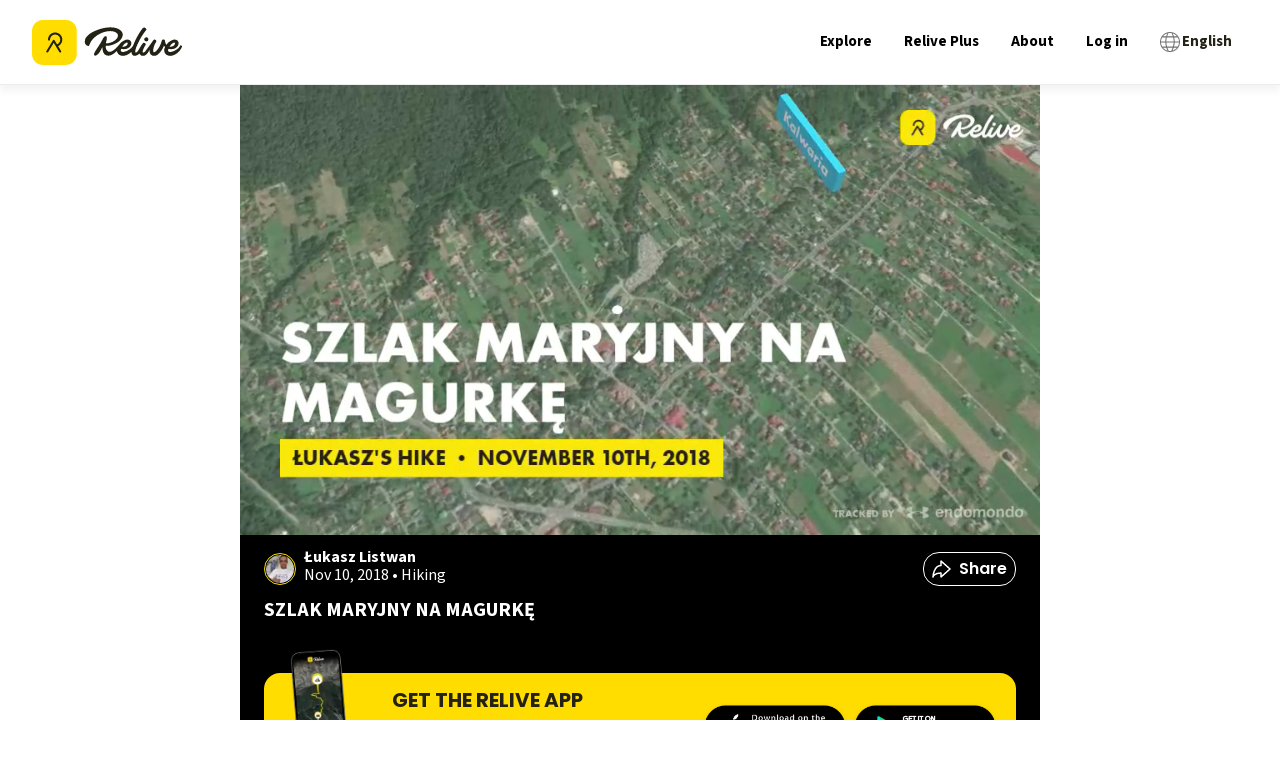

--- FILE ---
content_type: application/javascript; charset=UTF-8
request_url: https://www.relive.com/_next/static/chunks/app/%5Blocale%5D/(dynamic)/layout-639f067c35af3f08.js
body_size: 5324
content:
try{let t="undefined"!=typeof window?window:"undefined"!=typeof global?global:"undefined"!=typeof globalThis?globalThis:"undefined"!=typeof self?self:{},e=(new t.Error).stack;e&&(t._sentryDebugIds=t._sentryDebugIds||{},t._sentryDebugIds[e]="54646cbb-291d-4527-9281-88acba0500bd",t._sentryDebugIdIdentifier="sentry-dbid-54646cbb-291d-4527-9281-88acba0500bd")}catch(t){}(self.webpackChunk_N_E=self.webpackChunk_N_E||[]).push([[2981],{939:(t,e,r)=>{"use strict";r.r(e),r.d(e,{default:()=>a});var i=r(95155),s=r(93907),n=r(12388);function a(t){let{children:e}=t,r=(0,n.a8)().startsWith("/view");return(0,i.jsxs)(i.Fragment,{children:[e,!r&&(0,i.jsx)(s.AppPromo,{appleButtonId:"96b744b8-5bde-4a29-8bab-3baefe87f004",googleButtonId:"d62ac85c-390c-40ad-81a9-ea9fc8879f88"})]})}},17652:(t,e,r)=>{"use strict";r.d(e,{c3:()=>n,kc:()=>a});var i=r(46453);function s(t,e){return(...t)=>{try{return e(...t)}catch{throw Error(void 0)}}}let n=s(0,i.c3),a=s(0,i.kc)},29200:t=>{function e(t,e){"boolean"==typeof e&&(e={forever:e}),this._originalTimeouts=JSON.parse(JSON.stringify(t)),this._timeouts=t,this._options=e||{},this._maxRetryTime=e&&e.maxRetryTime||1/0,this._fn=null,this._errors=[],this._attempts=1,this._operationTimeout=null,this._operationTimeoutCb=null,this._timeout=null,this._operationStart=null,this._timer=null,this._options.forever&&(this._cachedTimeouts=this._timeouts.slice(0))}t.exports=e,e.prototype.reset=function(){this._attempts=1,this._timeouts=this._originalTimeouts.slice(0)},e.prototype.stop=function(){this._timeout&&clearTimeout(this._timeout),this._timer&&clearTimeout(this._timer),this._timeouts=[],this._cachedTimeouts=null},e.prototype.retry=function(t){if(this._timeout&&clearTimeout(this._timeout),!t)return!1;var e=new Date().getTime();if(t&&e-this._operationStart>=this._maxRetryTime)return this._errors.push(t),this._errors.unshift(Error("RetryOperation timeout occurred")),!1;this._errors.push(t);var r=this._timeouts.shift();if(void 0===r){if(!this._cachedTimeouts)return!1;this._errors.splice(0,this._errors.length-1),r=this._cachedTimeouts.slice(-1)}var i=this;return this._timer=setTimeout(function(){i._attempts++,i._operationTimeoutCb&&(i._timeout=setTimeout(function(){i._operationTimeoutCb(i._attempts)},i._operationTimeout),i._options.unref&&i._timeout.unref()),i._fn(i._attempts)},r),this._options.unref&&this._timer.unref(),!0},e.prototype.attempt=function(t,e){this._fn=t,e&&(e.timeout&&(this._operationTimeout=e.timeout),e.cb&&(this._operationTimeoutCb=e.cb));var r=this;this._operationTimeoutCb&&(this._timeout=setTimeout(function(){r._operationTimeoutCb()},r._operationTimeout)),this._operationStart=new Date().getTime(),this._fn(this._attempts)},e.prototype.try=function(t){console.log("Using RetryOperation.try() is deprecated"),this.attempt(t)},e.prototype.start=function(t){console.log("Using RetryOperation.start() is deprecated"),this.attempt(t)},e.prototype.start=e.prototype.try,e.prototype.errors=function(){return this._errors},e.prototype.attempts=function(){return this._attempts},e.prototype.mainError=function(){if(0===this._errors.length)return null;for(var t={},e=null,r=0,i=0;i<this._errors.length;i++){var s=this._errors[i],n=s.message,a=(t[n]||0)+1;t[n]=a,a>=r&&(e=s,r=a)}return e}},32813:(t,e,r)=>{"use strict";r.d(e,{A:()=>A});var i=r(95155),s=r(66766),n=r(12388),a=r(78563);let o={src:"/_next/static/media/button-appleappstore-black.df85d3a3.png",height:90,width:262,blurDataURL:"[data-uri]",blurWidth:8,blurHeight:3},h={src:"/_next/static/media/button-appleappstore-black-de.863ad1f1.svg",height:40,width:120,blurWidth:0,blurHeight:0},l={src:"/_next/static/media/button-googleplay-black.d8d130d2.png",height:90,width:262,blurDataURL:"[data-uri]",blurWidth:8,blurHeight:3},u={src:"/_next/static/media/button-googleplay-black-de.875f45e0.png",height:80,width:270,blurDataURL:"[data-uri]",blurWidth:8,blurHeight:2};var p=r(76028),c=r(79253);function A(t){let{className:e,onClickApple:r,onClickGoogle:A}=t,{storeLinks:d}=(0,p.W)(),f=(0,c.bu)();return(0,i.jsxs)("div",{className:"d-flex ".concat(e),children:[(0,i.jsx)("div",{className:"hide-android store-btn ios",children:(0,i.jsx)(n.N_,{onClick:r,href:(null==d?void 0:d.app_store_link)||a.nw,target:"_blank",children:(0,i.jsx)(s.default,{src:f?h:o,alt:"Apple AppStore"})})}),(0,i.jsx)("div",{className:"hide-ios store-btn android",children:(0,i.jsx)(n.N_,{onClick:A,href:(null==d?void 0:d.play_store_link)||a.dM,target:"_blank",children:(0,i.jsx)(s.default,{src:f?u:l,alt:"Google Play"})})})]})}},38323:function(t,e){var r,i,s;i=[e],void 0!==(s="function"==typeof(r=function(t){"use strict";function e(t,e){for(var r=0;r<e.length;r++){var i=e[r];i.enumerable=i.enumerable||!1,i.configurable=!0,"value"in i&&(i.writable=!0),Object.defineProperty(t,i.key,i)}}Object.defineProperty(t,"__esModule",{value:!0}),t.default=void 0,t.default=function(){var t,r;function i(){var t=0<arguments.length&&void 0!==arguments[0]?arguments[0]:"",e=1<arguments.length&&void 0!==arguments[1]?arguments[1]:0,r=2<arguments.length&&void 0!==arguments[2]?arguments[2]:"abcdefghijklmnopqrstuvwxyzABCDEFGHIJKLMNOPQRSTUVWXYZ1234567890";!function(t,e){if(!(t instanceof e))throw TypeError("Cannot call a class as a function")}(this,i);var s,n,a="";this.escapeRegExp=function(t){return t.replace(/[-[\]{}()*+?.,\\^$|#\s]/g,"\\$&")},this.parseInt=function(t,e){return/^(-|\+)?([0-9]+|Infinity)$/.test(t)?parseInt(t,e):NaN},this.seps="cfhistuCFHISTU",this.minLength=0<parseInt(e,10)?e:0,this.salt="string"==typeof t?t:"","string"==typeof r&&(this.alphabet=r);for(var o=0;o!==this.alphabet.length;o++)-1===a.indexOf(this.alphabet.charAt(o))&&(a+=this.alphabet.charAt(o));if(this.alphabet=a,this.alphabet.length<16)throw"error: alphabet must contain at least X unique characters".replace("X",16);if(-1!==this.alphabet.search(" "))throw"error: alphabet cannot contain spaces";for(var h=0;h!==this.seps.length;h++){var l=this.alphabet.indexOf(this.seps.charAt(h));-1===l?this.seps=this.seps.substr(0,h)+" "+this.seps.substr(h+1):this.alphabet=this.alphabet.substr(0,l)+" "+this.alphabet.substr(l+1)}this.alphabet=this.alphabet.replace(/ /g,""),this.seps=this.seps.replace(/ /g,""),this.seps=this._shuffle(this.seps,this.salt),(!this.seps.length||3.5<this.alphabet.length/this.seps.length)&&(s=Math.ceil(this.alphabet.length/3.5))>this.seps.length&&(n=s-this.seps.length,this.seps+=this.alphabet.substr(0,n),this.alphabet=this.alphabet.substr(n)),this.alphabet=this._shuffle(this.alphabet,this.salt);var u=Math.ceil(this.alphabet.length/12);this.alphabet.length<3?(this.guards=this.seps.substr(0,u),this.seps=this.seps.substr(u)):(this.guards=this.alphabet.substr(0,u),this.alphabet=this.alphabet.substr(u))}return t=[{key:"encode",value:function(){for(var t=arguments.length,e=Array(t),r=0;r<t;r++)e[r]=arguments[r];if(!e.length||e[0]&&e[0].constructor===Array&&!(e=e[0]).length)return"";for(var i=0;i!==e.length;i++)if(e[i]=this.parseInt(e[i],10),!(0<=e[i]))return"";return this._encode(e)}},{key:"decode",value:function(t){return t&&t.length&&"string"==typeof t?this._decode(t,this.alphabet):[]}},{key:"encodeHex",value:function(t){if(t=t.toString(),!/^[0-9a-fA-F]+$/.test(t))return"";for(var e=t.match(/[\w\W]{1,12}/g),r=0;r!==e.length;r++)e[r]=parseInt("1"+e[r],16);return this.encode.apply(this,e)}},{key:"decodeHex",value:function(t){for(var e=[],r=this.decode(t),i=0;i!==r.length;i++)e+=r[i].toString(16).substr(1);return e}},{key:"_encode",value:function(t){for(var e,r=this.alphabet,i=0,s=0;s!==t.length;s++)i+=t[s]%(s+100);for(var n=e=r.charAt(i%r.length),a=0;a!==t.length;a++){var o=t[a],h=n+this.salt+r;r=this._shuffle(r,h.substr(0,r.length));var l=this._toAlphabet(o,r);if(e+=l,a+1<t.length){var u=(o%=l.charCodeAt(0)+a)%this.seps.length;e+=this.seps.charAt(u)}}if(e.length<this.minLength){var p=(i+e[0].charCodeAt(0))%this.guards.length,c=this.guards[p];(e=c+e).length<this.minLength&&(p=(i+e[2].charCodeAt(0))%this.guards.length,e+=c=this.guards[p])}for(var A=parseInt(r.length/2,10);e.length<this.minLength;){var d=(e=(r=this._shuffle(r,r)).substr(A)+e+r.substr(0,A)).length-this.minLength;0<d&&(e=e.substr(d/2,this.minLength))}return e}},{key:"_decode",value:function(t,e){var r=[],i=0,s=RegExp("[".concat(this.escapeRegExp(this.guards),"]"),"g"),n=t.replace(s," "),a=n.split(" ");if(3!==a.length&&2!==a.length||(i=1),void 0!==(n=a[i])[0]){var o=n[0];n=n.substr(1),s=RegExp("[".concat(this.escapeRegExp(this.seps),"]"),"g"),a=(n=n.replace(s," ")).split(" ");for(var h=0;h!==a.length;h++){var l=a[h],u=o+this.salt+e;e=this._shuffle(e,u.substr(0,e.length)),r.push(this._fromAlphabet(l,e))}this.encode(r)!==t&&(r=[])}return r}},{key:"_shuffle",value:function(t,e){var r;if(!e.length)return t;for(var i=(t=t.split("")).length-1,s=0,n=0,a=0;0<i;i--,s++){s%=e.length,n+=r=e.charCodeAt(s);var o=t[a=(r+s+n)%i];t[a]=t[i],t[i]=o}return t=t.join("")}},{key:"_toAlphabet",value:function(t,e){for(var r="";r=e.charAt(t%e.length)+r,t=parseInt(t/e.length,10););return r}},{key:"_fromAlphabet",value:function(t,e){return t.split("").map(function(t){return e.indexOf(t)}).reduce(function(t,r){return t*e.length+r},0)}}],e(i.prototype,t),r&&e(i,r),i}()})?r.apply(e,i):r)&&(t.exports=s)},52813:(t,e,r)=>{"use strict";let i=r(84896),s=["Failed to fetch","NetworkError when attempting to fetch resource.","The Internet connection appears to be offline.","Network request failed"];class n extends Error{constructor(t){super(),t instanceof Error?(this.originalError=t,{message:t}=t):(this.originalError=Error(t),this.originalError.stack=this.stack),this.name="AbortError",this.message=t}}let a=(t,e,r)=>{let i=r.retries-(e-1);return t.attemptNumber=e,t.retriesLeft=i,t},o=t=>s.includes(t),h=(t,e)=>new Promise((r,s)=>{e={onFailedAttempt:()=>{},retries:10,...e};let h=i.operation(e);h.attempt(async i=>{try{r(await t(i))}catch(t){if(!(t instanceof Error)){s(TypeError(`Non-error was thrown: "${t}". You should only throw errors.`));return}if(t instanceof n)h.stop(),s(t.originalError);else if(t instanceof TypeError&&!o(t.message))h.stop(),s(t);else{a(t,i,e);try{await e.onFailedAttempt(t)}catch(t){s(t);return}h.retry(t)||s(h.mainError())}}})});t.exports=h,t.exports.default=h,t.exports.AbortError=n},65938:(t,e,r)=>{"use strict";r.r(e),r.d(e,{default:()=>i});let i={src:"/_next/static/media/device-ride.11b1003b.png",height:466,width:500,blurDataURL:"[data-uri]",blurWidth:8,blurHeight:7}},75551:(t,e,r)=>{Promise.resolve().then(r.bind(r,939))},84207:()=>{},84896:(t,e,r)=>{t.exports=r(90342)},90342:(t,e,r)=>{var i=r(29200);e.operation=function(t){return new i(e.timeouts(t),{forever:t&&(t.forever||t.retries===1/0),unref:t&&t.unref,maxRetryTime:t&&t.maxRetryTime})},e.timeouts=function(t){if(t instanceof Array)return[].concat(t);var e={retries:10,factor:2,minTimeout:1e3,maxTimeout:1/0,randomize:!1};for(var r in t)e[r]=t[r];if(e.minTimeout>e.maxTimeout)throw Error("minTimeout is greater than maxTimeout");for(var i=[],s=0;s<e.retries;s++)i.push(this.createTimeout(s,e));return t&&t.forever&&!i.length&&i.push(this.createTimeout(s,e)),i.sort(function(t,e){return t-e}),i},e.createTimeout=function(t,e){var r=Math.round((e.randomize?Math.random()+1:1)*Math.max(e.minTimeout,1)*Math.pow(e.factor,t));return Math.min(r,e.maxTimeout)},e.wrap=function(t,r,i){if(r instanceof Array&&(i=r,r=null),!i)for(var s in i=[],t)"function"==typeof t[s]&&i.push(s);for(var n=0;n<i.length;n++){var a=i[n],o=t[a];t[a]=(function(i){var s=e.operation(r),n=Array.prototype.slice.call(arguments,1),a=n.pop();n.push(function(t){!s.retry(t)&&(t&&(arguments[0]=s.mainError()),a.apply(this,arguments))}),s.attempt(function(){i.apply(t,n)})}).bind(t,o),t[a].options=r}}},93907:(t,e,r)=>{"use strict";r.d(e,{AppPromo:()=>u});var i=r(95155);r(84207);var s=r(66766),n=r(76519),a=r(32813),o=r(89612),h=r(76028),l=r(17652);function u(t){let{appleButtonId:e,className:u,googleButtonId:p,title:c,text:A}=t,d=(0,l.c3)("app_promo"),{vid:f,experiments:g}=(0,h.W)(),m=(0,o.p)({vid:f,experiments:g});return(0,i.jsxs)("div",{className:"app-promo-container ".concat(u||""),children:[(0,i.jsxs)("div",{className:"content-container",children:[(0,i.jsx)("h3",{className:"title",children:null!=c?c:d("track_and_share")}),A?(0,i.jsx)("p",{className:"description",children:A}):(0,i.jsxs)(i.Fragment,{children:[(0,i.jsx)("p",{className:"description hide-android hide-ios",children:d("text")}),(0,i.jsx)("p",{className:"description android-only",children:d("android_only_text")}),(0,i.jsx)("p",{className:"description ios-only",children:d("ios_only_text")})]}),(0,i.jsx)(a.A,{onClickApple:()=>{var t;null===(t=(0,n.F)())||void 0===t||t.trackButtonClickEvent({button_id:e,button_label:"app-download-apple"},m)},onClickGoogle:()=>{var t;null===(t=(0,n.F)())||void 0===t||t.trackButtonClickEvent({button_id:p,button_label:"app-download-google"},m)},className:"appstore-buttons"})]}),(0,i.jsx)(s.default,{src:r(65938),alt:d("phone_alt"),width:380,height:402.2})]})}}},t=>{var e=e=>t(t.s=e);t.O(0,[5934,6160,4536,1745,160,3415,7745,8441,3539,7358],()=>e(75551)),_N_E=t.O()}]);

--- FILE ---
content_type: text/x-component
request_url: https://www.relive.com/profile/lukbarlis?_rsc=a629e
body_size: -497
content:
0:{"b":"eSAe2GTwe4EAw4KyTG-l0","f":[["children",["locale","en","d"],"children","(dynamic)","children","profile",["profile",{"children":[["username","lukbarlis","d"],{"children":["__PAGE__",{}]},"$undefined","$undefined",true]}],null,[null,null],false]],"S":false}


--- FILE ---
content_type: image/svg+xml
request_url: https://img.relive.com/-/w:96/aHR0cHM6Ly93d3cucmVsaXZlLmNvbS9fbmV4dC9zdGF0aWMvbWVkaWEvcmF0aW5nLW51bWJlci45YjliNGQ0NS5zdmc=
body_size: 1216
content:
<svg width="96" height="89" viewBox="0 0 96 89" fill="none" xmlns="http://www.w3.org/2000/svg">
<path d="M24.3671 58.4777V54.6137L33.2151 41.9577H38.5631V54.3337H40.8591V58.4777H38.5631V62.1177H33.7751V58.4777H24.3671ZM34.1111 47.2217L29.4071 54.3337H34.1111V47.2217ZM45.9203 62.3417C45.0803 62.3417 44.3897 62.099 43.8483 61.6137C43.3257 61.1097 43.0643 60.4937 43.0643 59.7657C43.0643 59.019 43.3257 58.3937 43.8483 57.8897C44.3897 57.3857 45.0803 57.1337 45.9203 57.1337C46.7417 57.1337 47.4137 57.3857 47.9363 57.8897C48.4777 58.3937 48.7483 59.019 48.7483 59.7657C48.7483 60.4937 48.4777 61.1097 47.9363 61.6137C47.4137 62.099 46.7417 62.3417 45.9203 62.3417ZM54.4667 51.1417C52.712 50.2083 51.8347 48.743 51.8347 46.7457C51.8347 45.7377 52.096 44.823 52.6187 44.0017C53.1413 43.1617 53.9347 42.499 54.9987 42.0137C56.0627 41.5097 57.3693 41.2577 58.9187 41.2577C60.468 41.2577 61.7653 41.5097 62.8107 42.0137C63.8747 42.499 64.668 43.1617 65.1907 44.0017C65.7133 44.823 65.9747 45.7377 65.9747 46.7457C65.9747 47.7537 65.732 48.631 65.2467 49.3777C64.78 50.1243 64.1453 50.7123 63.3427 51.1417C64.3507 51.627 65.1253 52.299 65.6667 53.1577C66.208 53.9977 66.4787 54.987 66.4787 56.1257C66.4787 57.451 66.1427 58.599 65.4707 59.5697C64.7987 60.5217 63.884 61.2497 62.7267 61.7537C61.588 62.2577 60.3187 62.5097 58.9187 62.5097C57.5187 62.5097 56.24 62.2577 55.0827 61.7537C53.944 61.2497 53.0387 60.5217 52.3667 59.5697C51.6947 58.599 51.3587 57.451 51.3587 56.1257C51.3587 54.9683 51.6293 53.9697 52.1707 53.1297C52.712 52.271 53.4773 51.6083 54.4667 51.1417ZM61.3267 47.4737C61.3267 46.7083 61.1027 46.1203 60.6547 45.7097C60.2253 45.2803 59.6467 45.0657 58.9187 45.0657C58.1907 45.0657 57.6027 45.2803 57.1547 45.7097C56.7253 46.139 56.5107 46.7363 56.5107 47.5017C56.5107 48.2297 56.7347 48.8083 57.1827 49.2377C57.6307 49.6483 58.2093 49.8537 58.9187 49.8537C59.628 49.8537 60.2067 49.639 60.6547 49.2097C61.1027 48.7803 61.3267 48.2017 61.3267 47.4737ZM58.9187 53.2137C58.0413 53.2137 57.332 53.4563 56.7907 53.9417C56.2493 54.4083 55.9787 55.0617 55.9787 55.9017C55.9787 56.6857 56.24 57.3297 56.7627 57.8337C57.304 58.3377 58.0227 58.5897 58.9187 58.5897C59.8147 58.5897 60.5147 58.3377 61.0187 57.8337C61.5413 57.3297 61.8027 56.6857 61.8027 55.9017C61.8027 55.0803 61.532 54.427 60.9907 53.9417C60.468 53.4563 59.7773 53.2137 58.9187 53.2137Z" fill="#242115"/>
<path d="M69.028 21.2801C99.2254 39.7616 93.1163 83.2688 42.1283 80.2629C23.6913 79.176 8.70993 64.2914 8.70993 44.5895C8.70993 24.8875 20.6029 0.293418 72.947 10.5113" stroke="#FFDD00" stroke-width="4.71481" stroke-linecap="round"/>
<path d="M47.5938 21.5162C47.7596 21.179 48.2403 21.179 48.4061 21.5162L50.6603 26.0991C50.7262 26.2332 50.8541 26.326 51.002 26.3473L56.0572 27.075C56.4291 27.1286 56.5776 27.5857 56.3082 27.8476L52.6462 31.4077C52.5391 31.5118 52.4902 31.6621 52.5157 31.8093L53.3857 36.842C53.4497 37.2122 53.0609 37.4947 52.7286 37.3195L48.2111 34.9368C48.0789 34.8671 47.9209 34.8671 47.7888 34.9368L43.2713 37.3195C42.939 37.4947 42.5501 37.2122 42.6141 36.842L43.4842 31.8093C43.5096 31.6621 43.4608 31.5118 43.3537 31.4077L39.6916 27.8476C39.4222 27.5857 39.5708 27.1286 39.9427 27.075L44.9979 26.3473C45.1458 26.326 45.2736 26.2332 45.3395 26.0991L47.5938 21.5162Z" fill="#FFDD00"/>
</svg>
